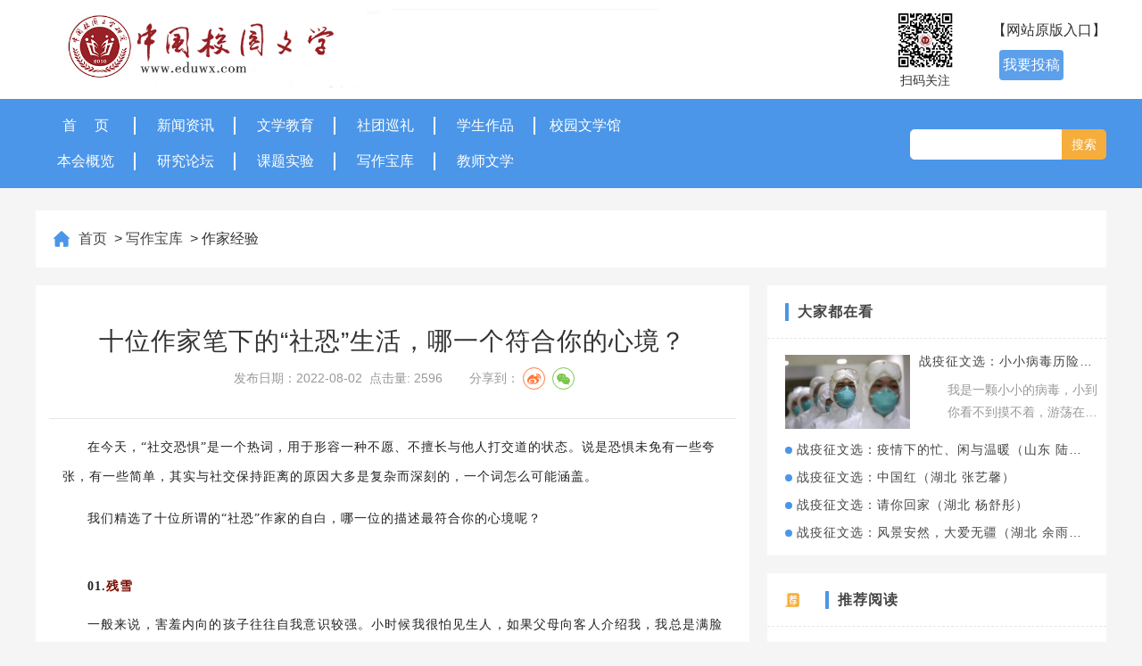

--- FILE ---
content_type: text/html; charset=UTF-8
request_url: https://eduwx.com/memberDetail.html?id=2915
body_size: 18828
content:
        <!DOCTYPE html>
<html>
	<head>
		<meta charset="utf-8" />
		<meta name="viewport" content="width=device-width, initial-scale=1.0">
		<script>
var _hmt = _hmt || [];
(function() {
  var hm = document.createElement("script");
  hm.src = "https://hm.baidu.com/hm.js?228df3f2bbb142d0c5aa1c6e2d9227b8";
  var s = document.getElementsByTagName("script")[0]; 
  s.parentNode.insertBefore(hm, s);
})();

</script>        <title>十位作家笔下的“社恐”生活，哪一个符合你的心境？</title>
		<meta name="keywords" content="中国当代文学研究会校园文学委员会官方网站" />
		<meta name="description" content="中国当代文学研究会校园文学委员会官方网站"/>
        
		<link rel="stylesheet" type="text/css" href="/public/xiaoyuanwenxue/css/bootstrap.min.css"/>
		<link rel="stylesheet" type="text/css" href="/public/xiaoyuanwenxue/css/swiper.min.css"/>
			<link rel="stylesheet" type="text/css" href="/public/xiaoyuanwenxue/css/share.min.css"/>
		<link rel="stylesheet" type="text/css" href="/public/xiaoyuanwenxue/css/base.css"/>
		<link rel="stylesheet" type="text/css" href="/public/xiaoyuanwenxue/css/list.css"/>
		<link rel="stylesheet" type="text/css" href="/public/xiaoyuanwenxue/css/index.css"/>

		<script src="/public/xiaoyuanwenxue/js/jquery-3.3.1.min.js" type="text/javascript" charset="utf-8"></script>
		<script src="/public/xiaoyuanwenxue/js/bootstrap.min.js" type="text/javascript" charset="utf-8"></script>
	</head>
	<body>
		<header>
        <div class="container">
            <div class="row logo">
                <div class="col-lg-4 col-sm-6 col-xs-9">
                    <a href="/">
                    <img src="/public/file/image/202509/26/20250926143331_528.png" >
                  </a>
                </div>
                <div class="col-lg-5 pull-right right-flex hidden-xs">
                    <div class="t-code">
                        <img src="/public/file/image/202305/05/20230505160545_112.jpg" >
                        <p>扫码关注</p>
                    </div>
                    <div class="entrance-bd"   >
                        <a href="http://www.eduwx.com/old/index.html" class="old" target="view_window">【网站原版入口】</a>
                        <div class="log-bd">
                            <!--<a href="/register.html" class="log-r" target="view_window">注册</a>-->
                            <!--<a href="/login.html" target="view_window">登录</a>       -->



                            <a style="text-decoration:none;" href="/contributes.html" target="view_window">我要投稿</a>
                        </div>
                    </div>

                </div>
                <div class="navbar-header navbar-default col-xs-3">
                  <button type="button" class="navbar-toggle collapsed" data-toggle="collapse" data-target="#bs-example-navbar-collapse-1" aria-expanded="false">
                    <span class="sr-only">Toggle navigation</span>
                    <span class="icon-bar"></span>
                    <span class="icon-bar"></span>
                    <span class="icon-bar"></span>
                  </button>
                </div>
            </div>
        </div>
        <nav class="navbar navbar-collapse">
            <div class="navbar-default nav-bg">
              <div class="container">
                <div class="row">
                    <div class="col-md-7">
                        <div class="collapse navbar-collapse nav-mg" id="bs-example-navbar-collapse-1">
                          <ul class="nav navbar-nav">
                                                                <li><a href="/">首&nbsp;&nbsp;&nbsp;&nbsp;&nbsp;页  </a></li>
                                                                <li><a href="/productionList.html?pid=99">新闻资讯</a></li>
                                                                <li><a href="/productionList.html?pid=113">文学教育</a></li>
                                                                <li><a href="/productionList.html?pid=128">社团巡礼</a></li>
                                                                <li><a href="/productionList.html?pid=119">学生作品</a></li>
                                                                <li><a href="/productionList.html?pid=149">校园文学馆</a></li>
                                                                <li><a href="/institution.html">本会概览</a></li>
                                                                <li><a href="/productionList.html?pid=101">研究论坛</a></li>
                                                                <li><a href="/productionList.html?pid=110">课题实验</a></li>
                                                                <li><a href="/productionList.html?pid=116">写作宝库</a></li>
                                                                <li><a href="/productionList.html?pid=123">教师文学</a></li>
                                                          </ul>
                        </div><!-- /.navbar-collapse -->
                    </div>
                    <div class="col-md-5 right-flex hidden-xs">
                        <form action="/search.html" method="GET">
                        <div class="search">
                            <input type="text" name="search" id="search" value="" />
                            <button type="submit">搜索</button>
                        </div>
                        </form>
                    </div>
                </div>
              </div><!-- /.container -->
          </div>
        </nav>
        <!-- 手机端搜索框 -->
        <div class="visible-xs-block">
            <form action="/search.html" method="GET">
            <div class="search">
                <input type="text" name="search" id="search" value="" />
                <button type="button">搜索</button>
            </div>
            </form>
        </div>

    </header>
		<!-- 面包屑 begin -->
		<div class="container">
			<div class="row bgw crumbs mgb20">
				<span class="crumbs-img"><img src="/public/xiaoyuanwenxue/img/home.png" ></span>
				<ol>
										<li>
						<a href="/">
							首页
						</a>
						<span>></span>
					</li>
					<li>
						<a href="/productionList.html?pid=116">
							写作宝库						</a>
						<span>></span>
					</li>
					<li>
							作家经验					</li>
									</ol>
			</div>
		</div>
		<!-- 面包屑 end -->

		<div class="container">
			<div class="row">
				<!-- 左侧文章内容 begin -->
				<div class="left-cont col-md-8 bgw mgb20">
					<div class="info-top">
						<h3>十位作家笔下的“社恐”生活，哪一个符合你的心境？</h3>
						<div class="info-top-row">
							<span class="writer"> </span>
							<span>发布日期：2022-08-02  &nbsp;点击量: 2596 </span>
			                <div class="share-bd">
								<p class="share-til">分享到：</p>
								<div class="social-share" data-sites="weibo,wechat"></div>
							</div>
						</div>
					</div>
					<div class="info-text">
						<p style="margin-bottom: 14px; text-align: left; background: white; text-indent: 2em;"><span style="color: rgb(34, 34, 34); font-family: 宋体; letter-spacing: 1px;">在今天，“社交恐惧”是一个热词，用于形容一种不愿、不擅长与他人打交道的状态。说是恐惧未免有一些夸张，有一些简单，其实与社交保持距离的原因大多是复杂而深刻的，一个词怎么可能涵盖。</span></p><p style="background: white; text-indent: 2em;"><span style=";font-family:宋体;color:#222222;letter-spacing:1px">我们精选了十位所谓的“社恐”作家的自白，哪一位的描述最符合你的心境呢？<br/><br/></span></p><p style="background: white; text-indent: 2em;"><strong><span style=";font-family:宋体;color:#222222;letter-spacing:1px">01.</span></strong><strong><span style=";font-family:宋体;color:#7B0C00;letter-spacing:1px">残雪</span></strong></p><p style="background: white; text-indent: 2em;"><span style=";font-family:宋体;color:#222222;letter-spacing:1px">一般来说，害羞内向的孩子往往自我意识较强。小时候我很怕见生人，如果父母向客人介绍我，我总是满脸通红，恨不得立即跑开。到外面去同人打交道更是紧张得不行。7岁那年，父亲带我到食堂给家里买饭菜。他在那边买菜，叫我在这边排队买饭。我随队伍移动着，快到那个窗口了，我的全身都在发抖。啊，爸爸怎么还不来呢？我终于绝望了。怀着赴死一般的决心，我将饭篮子放进窗口，用力提高了嗓门喊道：“三十两</span><strong><span style=";font-family:宋体;color:#888888;letter-spacing:1px">（即三斤）</span></strong><span style=";font-family:宋体;color:#222222;letter-spacing:1px">！”可是因为太慌乱，我将饭票掉了两张。里头的师傅说饭票不够。幸亏父亲过来了，从地上捡起那两张饭票补上。后来这事成为家里的笑话。</span></p><p style="background: white; text-indent: 2em;"><span style=";font-family:宋体;color:#222222;letter-spacing:1px">我到底怕什么呢？我真的是对生人感到害怕吗？细细一想，恐怕最怕的不是别人，而是暴露自己吧。向不熟悉的人敞开自己，又不知道别人会如何看待自己，对于我来说是需要极大的勇气的。我自己是自成一体的，所以特别“幼稚”，特别不懂得社交的礼仪，而且也学不会。那个时候的“自我”，是模模糊糊的，见不得人的影子，在光天化日之下总是缩到墙角的。</span></p><p style="background: white; text-indent: 2em;"><span style=";font-family:宋体;color:#222222;letter-spacing:1px">上学以后，最害怕同老师在外面邂逅。老师对于我来说当然也是很陌生的。我应该向她</span><strong><span style=";font-family:宋体;color:#888888;letter-spacing:1px">（他）</span></strong><span style=";font-family:宋体;color:#222222;letter-spacing:1px">打招呼吗？还是装作没看见？或者躲开？大部分时候我远远地看见了那个身影就躲开了。也有的时候躲不掉</span><strong><span style=";font-family:宋体;color:#888888;letter-spacing:1px">（狭路相逢）</span></strong><span style=";font-family:宋体;color:#222222;letter-spacing:1px">，我就红着脸叫一声“老师好”。当然，我从来没有主动同老师说过话，那对我来说是无法设想的事。</span></p><p style="background: white; text-indent: 2em;"><span style=";font-family:宋体;color:#222222;letter-spacing:1px">被“外人”打量，同人打交道是多么可怕的事啊！这种时候，我总是深感自身的褴褛和不像话，我不知道要如何开口才是体面的，合乎规范的。每一次，我都希望自己这副不自在的身躯马上消失，或希望煎熬快快结束。</span></p><p style="background: white; text-indent: 2em;"><span style=";font-family:宋体;color:#222222;letter-spacing:1px">&nbsp;</span></p><p style="background: white; text-indent: 2em;"><strong><span style=";font-family:宋体;color:#222222;letter-spacing:1px">02.</span></strong><strong><span style=";font-family:宋体;color:#7B0C00;letter-spacing:1px">[</span></strong><strong><span style=";font-family:宋体;color:#7B0C00;letter-spacing:1px">奥地利] 卡夫卡</span></strong></p><p style="background: white; text-indent: 2em;"><span style=";font-family:宋体;color:#222222;letter-spacing:1px">收集了所有赞成和反对我结婚的说法：</span></p><p style="background: white; text-indent: 2em;"><span style=";font-family:宋体;color:#222222;letter-spacing:1px">我必须常常独自一人。我所取得的就只是一种单独状态的成就。</span></p><p style="background: white; text-indent: 2em;"><span style=";font-family:宋体;color:#222222;letter-spacing:1px">所有那些与文学无关的事，我都仇视，交谈使我感到无聊</span><strong><span style=";font-family:宋体;color:#888888;letter-spacing:1px">（即使这交谈与文学有关）</span></strong><span style=";font-family:宋体;color:#222222;letter-spacing:1px">，访问也使我感到无聊，我的亲戚德痛苦和欢乐使我感到无聊，直透心灵深处。交谈夺取了我思考的一切，重要性、严肃和真实。</span></p><p style="background: white; text-indent: 2em;"><span style=";font-family:宋体;color:#222222;letter-spacing:1px">害怕结合、害怕流去。以后我永远不再是独自一人了。</span></p><p style="background: white; text-indent: 2em;"><span style=";font-family:宋体;color:#222222;letter-spacing:1px">什么都没干，什么都没干，什么都没干。虚弱。自我毁灭，一束地狱的火焰涌急得尖部穿过地面。</span></p><p style="background: white; text-indent: 2em;"><span style=";font-family:宋体;color:#222222;letter-spacing:1px">罗斯科夫的《魔鬼的故事》：在现在的卡利布族人那里。“在夜里工作的人”被尊为世界的创造人。</span></p><p style="background: white; text-indent: 2em;"><span style=";font-family:宋体;color:#222222;letter-spacing:1px">她要结婚，这是活着的人的惟一出路。</span></p><p style="background: white; text-indent: 2em;"><span style=";font-family:宋体;color:#222222;letter-spacing:1px">我喜欢她，如果我对此有能力的话，但爱情在恐惧和自谴中被扼杀而埋葬了。<br/> 性交时对在一起幸福的惩罚。尽可能禁 欲地生活，比一个单身男子还要禁 欲，这对我来说是承受婚姻的惟一可能。可是她呢？</span></p><p style="background: white; text-indent: 2em;"><span style=";font-family:宋体;color:#222222;letter-spacing:1px">我将和所有的人隔离开来，直至失去意识。和所有的人一起与我为敌，不跟任何人交谈。</span></p><p style="background: white; text-indent: 2em;"><span style=";font-family:宋体;color:#222222;letter-spacing:1px">我没有亲戚间的感情，我在拜访中看到的简直就是针对我的幸灾乐祸。</span></p><p style="background: white; text-indent: 2em;"><span style=";font-family:宋体;color:#222222;letter-spacing:1px">一种婚姻也许不能够改变我，同样，我的职务也不能够改变我。</span></p><p style="background: white; text-indent: 2em;"><span style=";font-family:宋体;color:#222222;letter-spacing:1px">在我自己的身上就有着没有人之间关系就没有看得见的欺骗。有限的圈子时纯洁的。<br/> 只是一直有死的愿望，而还在坚持，单单这本身就是爱。</span></p><p style="background: white; text-indent: 2em;"><span style=";font-family:宋体;color:#222222;letter-spacing:1px">从根本上来说我是一个没有能力的、无知的人，这种人，他如果不是被迫的话，他不会有任何自己的贡献，而且几乎看不到这种压力；他也许进了学校，也许刚好能蹲在一座狗舍里，如果有人将饲料放在了它的面前，它就跳出来，如果它将饲料吞食完了，它就又跳回去。</span></p><p style="background: white; text-indent: 2em;"><span style=";font-family:宋体;color:#222222;letter-spacing:1px">从一种秘密中接着出现的总是一种怎样更大的秘密呀！在最初的瞬间，人类的算术家就被弄得精疲力竭，人们也许肯定是本来就害怕走出房屋。</span></p><p style="background: white; text-indent: 2em;"><span style=";font-family:宋体;color:#222222;letter-spacing:1px">静静地忍受，不要鲁莽，像人们所必须地那样生活，不要奴性十足地四处奔跑。</span></p><p style="background: white; text-indent: 2em;"><span style=";font-family:宋体;color:#222222;letter-spacing:1px">注意并判断所有的事态时永远不可能的，这些所有的事态影响到瞬间的情绪，甚至在情绪中发生作用。最终也在判断中发生作用，因此，那样说昨天我感觉坚强，今天我却绝望了，这是错误的。这样的区别只是证明，人们情愿让自己受影响，并尽量地与自己隔绝，躲藏在偏见和幻想的后面，过一种做作的生活。</span></p><p style="background: white; text-indent: 2em;"><span style=";font-family:宋体;color:#222222;letter-spacing:1px">真的不需要撞击，只是拉回最后使用在我身上的力量，而我进入了将我撕成碎片的绝望。</span></p><p style="background: white; text-indent: 2em;"><span style=";font-family:宋体;color:#222222;letter-spacing:1px">天使们狂喜得如雷般吼叫。</span></p><p style="background: white; text-indent: 2em;"><span style=";font-family:宋体;color:#222222;letter-spacing:1px">在犹太风俗中产生了美好而有力的分离。人们有了位置，人们更好地看到自己，也更好地评判自己。</span></p><p style="background: white; text-indent: 2em;"><span style=";font-family:宋体;color:#222222;letter-spacing:1px">&nbsp;</span></p><p style="background: white; text-indent: 2em;"><strong><span style=";font-family:宋体;color:#222222;letter-spacing:1px">03.</span></strong><strong><span style=";font-family:宋体;color:#7B0C00;letter-spacing:1px">[</span></strong><strong><span style=";font-family:宋体;color:#7B0C00;letter-spacing:1px">日] 村上春树</span></strong></p><p style="background: white; text-indent: 2em;"><span style=";font-family:宋体;color:#222222;letter-spacing:1px">早上边写作边半听不听地听两张古典音乐CD。清晨用较小音量听巴罗克音乐，快到中午时大多听时代比巴罗克稍晚些的音乐，下午兴之所至地听爵士乐或摇滚——最近常听的是谢里尔·克劳和阿莱斯蒂德·德贝罗普门特的新东西。晚饭前喝一小瓶啤酒</span><strong><span style=";font-family:宋体;color:#888888;letter-spacing:1px">（近来大多喝萨姆·亚当斯黑啤或喜力）</span></strong><span style=";font-family:宋体;color:#222222;letter-spacing:1px">。然后在沙发上喝一杯加冰加柠檬汁</span><strong><span style=";font-family:宋体;color:#888888;letter-spacing:1px">（一个柠檬分量）</span></strong><span style=";font-family:宋体;color:#222222;letter-spacing:1px">的苏米罗诺夫·希特拉斯伏特加，差不多就这样睡去了。睡前喝过量吃过量，早上起来时脑袋很难运转，因此有意识地加以控制。毕竟早上的时间对我来说非常宝贵。另外基本不在外面吃饭。当然，同朋友的交往也就等同于无。</span></p><p style="background: white; text-indent: 2em;"><span style=";font-family:宋体;color:#222222;letter-spacing:1px">如此这般，一旦集中精力写小说，生活就一如往常变得单纯而有规律起来。若在日本，到底有各种杂事和交际活动，很难做得这么中规中矩有条不紊</span><strong><span style=";font-family:宋体;color:#888888;letter-spacing:1px">（坚持做势必惹麻烦，而一惹麻烦写作就好像顺利不了）</span></strong><span style=";font-family:宋体;color:#222222;letter-spacing:1px">，而在外国就能做到，作为我相当庆幸。正因为这样，每次想写长篇我就不知何故要跑到国外来。如果问我“活得那么内向那么古板那么孤独，有何乐趣可言？”我也回答不上来。唔——，这是，这是奈何不得的事，因为人的活法千差万别……<br/> <br/> </span></p><p style="background: white; text-indent: 2em;"><strong><span style=";font-family:宋体;color:#222222;letter-spacing:1px">04.</span></strong><strong><span style=";font-family:宋体;color:#7B0C00;letter-spacing:1px">[</span></strong><strong><span style=";font-family:宋体;color:#7B0C00;letter-spacing:1px">美] 塞林格</span></strong></p><p style="background: white; text-indent: 2em;"><span style=";font-family:宋体;color:#222222;letter-spacing:1px">自从有了暗室，塞林格养成一个习惯，这习惯到了晚年才有所改变。他早上6点30分醒来，之后或是打禅或是做瑜伽。然后吃上几口早饭，带上午餐消失在不为外人所知的T作室里。不能有人打扰他。一连写作12个小时，这很普通。16个小时也不少见。有时，他回家吃完晚饭后又返回暗室。不知有多少个夜晚塞林格连家都不回。</span></p><p style="background: white; text-indent: 2em;"><span style=";font-family:宋体;color:#222222;letter-spacing:1px">在林子里建个隐身的地方，这是塞林格退隐山林的最大象征，始终为外人所嘲笑。旧事重提，他的这一决定在其个人生活方面造成了一场劫难。但他仍然不为所动，相信为写作付出牺牲是值得的。塞林格成天写作，无法与家人见面，这也说明他在写作上的固执。然而，在他那个小天地里，他不必因外事分心，最后丰富的艺术以生动的方式变成了生活。在他这座寺庙之内，现实与想象得以贯通，所以暗室才能成为格拉斯一家的领地。暗室里塞林格笔下的人物说一不二，将那些故事讲给作者，仿佛来自另一个世界的精灵将信息传递过来。因为没有外面的打扰，这些人物在作者那里变得活灵活现，如同一个个有血有肉的真人。</span></p><p style="background: white; text-indent: 2em;"><span style=";font-family:宋体;color:#222222;letter-spacing:1px">早在1956年年末，塞林格在地位上发生的变化就已显现出来，如密歇根大学的安阿伯分校邀请他加入这所大学的教师行列。刚刚过完38岁生日的塞林格婉言相拒，解释说他不善于与人合作，最好还是留在科尼什，话里话外是在申斥密歇根大学。大学的教职为何不适合他，塞林格承认，这里还有其他原因。与这些原因有关的是，“一个从事写作的小说家应该在哪里生活，对此要有个人信念”，塞林格说他信念“坚定”，但“让人扫兴”。</span></p><p style="background: white; text-indent: 2em;"><span style=";font-family:宋体;color:#222222;letter-spacing:1px">密歇根大学的邀请自然使塞林格想起了1949年在萨拉·劳伦斯学院感到的不适，以及之后在他的信念与自我之间发生的矛盾。塞林格的自我是膨胀的，对此不必争执。然而，为了顺从他的宗教信仰，塞林格一生都在遏制自我，大概这也能解释为何遁人科尼什一一躲开乱哄哄的崇拜者一对他竟有如此大的吸引力，对他的写作又是如此重要。</span></p><p style="background: white; text-indent: 2em;"><span style=";font-family:宋体;color:#222222;letter-spacing:1px">塞林格继续写作，继续发表作品，他的影响力不断提高。到1959年，大众以塞林格的小说为依据号召反叛，他们的呐喊已经传入主流社会。剧院上演的作品也能说明这方面的要求。</span></p><p style="background: white; text-indent: 2em;"><span style=";font-family:宋体;color:#222222;letter-spacing:1px">垮掉派诗人与作家通过文学不停地发出抱怨，虽然如此，他们传递的信息里依然没有救赎。对于这些创造性的叛逆者来说，塞林格巳经成为他们的偶像，但他还是嘲笑他们。对塞林格来说，他们才是真正的“达摩流浪者”</span><strong><span style=";font-family:宋体;color:#888888;letter-spacing:1px">(the Daharma Bums)</span></strong><span style=";font-family:宋体;color:#222222;letter-spacing:1px">，申斥他们是垮掉的人、不上进的人、乖戾的人＂，更为严厉的斥责是禅宗的杀手”。然而，社会上的众多变化显然都是塞林格一手造成的，那些漫无目的的崇拜者们借用他的名字。塞林格发现自己左右不是，对这些漫无目的的崇拜者们感到很痛心。与此同时，他对小说又有了新的解释，又被他们为着自己的目的推到了一个新的高度。</span></p><p style="background: white; text-indent: 2em;"><span style=";font-family:宋体;color:#222222;letter-spacing:1px">塞林格把自己关在科尼什林子里的深处，希望摆脱因为他造成的混乱。但这是不可能的。陌生人开始来他家里朝拜，他的邮件里充满了论文和学期作业，请他来点评少有关他的故事和流言开始在报上出现。这是才开始，是外部社会对他持续关注里的一个小片段，此后他们的关注将烦恼塞林格数十年，他将被迫通过写作来答复他们。</span></p><p style="background: white; text-indent: 2em;"><span style=";font-family:宋体;color:#222222;letter-spacing:1px">&nbsp;</span></p><p style="background: white; text-indent: 2em;"><strong><span style=";font-family:宋体;color:#222222;letter-spacing:1px">05. </span></strong><strong><span style=";font-family:宋体;color:#7B0C00;letter-spacing:1px">张爱玲</span></strong></p><p style="background: white; text-indent: 2em;"><span style=";font-family:宋体;color:#222222;letter-spacing:1px">九岁时，我踌躇着不知道应当选择音乐或美术作我终身的事业。看了一张描写穷困的画家的影片后，我哭了一场，决定做一个钢琴家，在富丽堂皇的音乐厅里演奏。对于色彩，音符，字眼，我极为敏感。当我弹奏钢琴时，我想像那八个音符有不同的个性，穿戴了鲜艳的衣帽携手舞蹈。我学写文章，爱用色彩浓厚，音韵铿锵的字眼，如“珠灰”，“黄昏”，“婉妙”，“splendour”，“melancholy”，因此常犯了堆砌的毛病。直到现在，我仍然爱看《聊斋志异》与俗气的巴黎时装报告，便是为了这种有吸引力的字眼。</span></p><p style="background: white; text-indent: 2em;"><span style=";font-family:宋体;color:#222222;letter-spacing:1px">在学校里我得到自由发展。我的自信心日益坚强，直到我十六岁时，我母亲从法国回来，将她睽违多年的女儿研究了一下。</span></p><p style="background: white; text-indent: 2em;"><span style=";font-family:宋体;color:#222222;letter-spacing:1px">“我懊悔从前小心看护你的伤寒症，”她告诉我，“我宁愿看你死，不愿看你活着使你自己处处受痛苦。”我发现我不会削苹果，经过艰苦的努力我才学会补袜子。我怕上理发店，怕见客，怕给裁缝试衣裳。许多人尝试过教我织绒线，可是没有一个成功。在一间房里住了两年，问我电铃在哪儿我还茫然。我天天乘黄包车上医院去打针，接连三个月，仍然不认识那条路。总而言之，在现实的社会里，我等于一个废物。<br/>&nbsp; &nbsp;我母亲给我两年的时间学习适应环境。她教我煮饭；用肥皂粉洗衣；练习行路的姿势；看人的眼色；点灯后记得拉上窗帘；照镜子研究面部神态；如果没有幽默天才，千万别说笑话。</span></p><p style="background: white; text-indent: 2em;"><span style=";font-family:宋体;color:#222222;letter-spacing:1px">在待人接物的常识方面，我显露惊人的愚笨。我的两年计划是一个失败的试验。除了使我的思想失去均衡外，我母亲的沉痛警告没有给我任何的影响。</span></p><p style="background: white; text-indent: 2em;"><span style=";font-family:宋体;color:#222222;letter-spacing:1px">生活的艺术，有一部分我不是不能领略。我懂得怎么看《七月巧云》，听苏格兰兵吹bag pibe，享受微风中的藤椅，吃盐水花生，欣赏雨夜的霓虹灯，从双层公共汽车上伸出手摘树巅的绿叶。在没有人与人交接的场合，我充满了生命的欢悦。可是我一天不能克服这种咬啮性的小烦恼，生命是一袭华美的袍，爬满了蚤子。<br/> <br/> </span></p><p style="background: white; text-indent: 2em;"><strong><span style=";font-family:宋体;color:#222222;letter-spacing:1px">06.</span></strong><strong><span style=";font-family:宋体;color:#7B0C00;letter-spacing:1px">[</span></strong><strong><span style=";font-family:宋体;color:#7B0C00;letter-spacing:1px">日] 谷崎润一郎</span></strong></p><p style="margin-right: 16px; background: white; text-indent: 2em;"><span style=";font-family:宋体;color:#222222;letter-spacing:1px">就这样，最初我只是厌恶交际，还不是沉默寡言，由于和别人接触的机会少了，发挥口才的机会也少了，但如果要我讲话，还是可以滔滔不绝的。我那副天生的能言善辩的流畅的嘴巴和妙趣横生的江户腔，只要自己愿意，随时都可以发挥得淋漓尽致。事实上最初我也是这样的。可是任何事物如果不经常使用，其功能也会衰竭。我是在不知不觉中变得笨嘴拙舌的，虽然还想和往昔一样滔滔不绝，也不知从何谈起了，这样反过来又使我对谈话兴趣索然。于是到了六十三岁的今天，我那厌恶交际和沉默寡言的毛病越来越厉害，连自己也觉得无计可施。在沉默寡言这点上,吉井勇也许有良策可施。吉井虽然不善辞令,却非厌恶交际，对人不断笑脸相迎，甚觉可爱。可是我稍有不合心意，便形于色，如果感到无聊，在客人面前也会打哈欠，抓耳挠腮，不一而足。只是在酒醉之余，我也想说几句，但一旦讲起话来，总不如从前那样滔滔不绝，结果只能是比平日多少饶舌一点，嗓门高一点罢了。因此到了现在，我的日常生活中最大的苦事莫过于和来客应酬。如果是有意义的事情，再辛苦也不得不忍受。但如上述，既然我抱着孤立主义的信念，那么在想要会客时对于想要会见的人，我自然愿意给以充分的谈话时间，但对于其他客人，则尽量不予接待，我就是这样想的，因此谁要来访问我这样一个家伙，不能不说是遗憾得很。尽管如此，来我家访问的客人仍然很多。在战争期间，因为疏散到乡村去了，所以暂时逃脱了这个厄运。自从我在京都住下来后，来访的客人竟与日俱增。</span></p><p style="margin-right: 16px; background: white; text-indent: 2em;"><span style=";font-family:宋体;color:#222222;letter-spacing:1px">谢绝来访有各种办法，最常见的是托辞不在家。对于担任接待和传达任务的妇女来说，与其编造一大堆理由，不如说一句“现在主人不在家”，这是最简便不过的了。不过我却不喜欢用这个办法，而是事先训诫家人，要她们彬彬有礼地回绝客人说：主人虽然在家，但对于没有携带介绍信的客人，概不接见。因为我讨厌对来客弄虚作假——我家地方狭小，如果对来客撤谎，那么在客人没有远离以前，我不但躲藏着不敢如厕，甚至连打嗝儿或打喷嚏也不行——何况如果不明说“虽在家但不想会客”，客人还会一再来访，时值交通困难，对客人也会增添不少麻烦。另一方面，如果出去开门应酬的是家中的学生，还能对付过去，但如果是家中的妇女,说话结结巴巴，连不该说的交际应酬话也说了，什么“很抱撤，我家主人现在正忙着……”，添油加醋，把话说得模棱两可，致使有些客人会拂然不悦而反问，或者寻根问底弄个一清二楚:“什么？你别怕惹我生气，还是首先把话讲清楚……”这时妇女们对付这种局面就无法采取斩钉截铁的态度。如果我依然拒不接见，那么出去开门传达的人就会进退维谷，一筹莫展。对于来自东京或其他远处的人，我虽然不忍心拒之门外，但仍然坚持没有携带介绍信的一律不予接见的原则。我之所以这样做，是因为凡嘉许我这种态度的人，以后对他也有好处。来客中也有些人会提出我的朋友的名字，说什么“我和某某先生颇有交情……”，或者说“某某先生说过想给我写一封介绍信来的，可是……”遇到这样的人，我总是让家人回答说:“既然如此，那就麻烦您再来一趟，把某某先生的介绍信拿来……”这样一来，这个客人一般便不会再来了。如果真的带有介绍信，我当然要会见。不过我的朋友都深知我意，很少让那些叫人心烦的客人来找我。</span></p><p style="background: white; text-indent: 2em;"><span style=";font-family:宋体;color:#222222;letter-spacing:1px">&nbsp;</span></p><p style="background: white; text-indent: 2em;"><strong><span style=";font-family:宋体;color:#222222;letter-spacing:1px">07.</span></strong><strong><span style=";font-family:宋体;color:#7B0C00;letter-spacing:1px">[</span></strong><strong><span style=";font-family:宋体;color:#7B0C00;letter-spacing:1px">日] 川端康成</span></strong></p><p style="background: white; text-indent: 2em;"><span style=";font-family:宋体;color:#222222;letter-spacing:1px">六十年前，在老家乡下，一个五十多户人家的农村，我家只有我和祖父两人生活着。上小学时，我独自一人爬上山顶，长久地眺望景色。还有一次，一个人天不亮，摸黑独自离开家门，到那座山上观日出。那是一座低矮的小丘，就在我们村子东头，东侧是一片开阔的稻田和旱地，明净遥远。孩童时代的我，为何一次次去观望景色，看日出，独自一人登上荒寂的山顶呢？至今我还记得，我蹲在小松树下边，等待叶子和枝干的颜色变得明亮起来。</span></p><p style="background: white; text-indent: 2em;"><span style=";font-family:宋体;color:#222222;letter-spacing:1px">回想起来，我与别人有不同的地方似乎是小学时代，或者是上小学之前的幼儿园时代。七个月的早产儿，身子弱，一直关在家里，打从幼小时代，我就有直感，有灵感，有觉悟。使之变得愚钝的是学校和年龄。<br/>&nbsp; 小学开学典礼，我出生以来第一次进入人群，胆战心惊。人群压挤我，袭击我。我像一枚卷入旋涡的芦叶大哭起来。我害怕上学。因为我，祖父早晨不敢打开挡雨窗。我一听到邀我上学的孩子们向窗户投石头的声音，我就吓得不敢出气儿。<br/>&nbsp; 然而，学校受到的教育，几乎都知道了，上学并不好。上小学之前，我就掌握了一半的读写知识。考初中时，虽然我以第一名入学，但成绩年年下滑，这也有旷课的原因在内。不过，学生懈怠于学业是脑子出了毛病。这成了以后的悔恨。<br/> <br/> </span></p><p style="background: white; text-indent: 2em;"><strong><span style=";font-family:宋体;color:#222222;letter-spacing:1px">08.</span></strong><strong><span style=";font-family:宋体;color:#7B0C00;letter-spacing:1px">[</span></strong><strong><span style=";font-family:宋体;color:#7B0C00;letter-spacing:1px">土耳其]&nbsp;奥尔罕·帕慕克</span></strong></p><p style="background: white; text-indent: 2em;"><span style=";font-family:宋体;color:#222222;letter-spacing:1px">我不想去上学了，因为我太困、太冷了。学校里也没有人喜欢我。</span></p><p style="background: white; text-indent: 2em;"><span style=";font-family:宋体;color:#222222;letter-spacing:1px">我不想去上学了，因为学校里有两个同学，他们比我大，也比我强壮。每次我走到他们身边的时候，他们都会伸出胳膊，挡住我的去路，我很害怕。</span></p><p style="background: white; text-indent: 2em;"><span style=";font-family:宋体;color:#222222;letter-spacing:1px">我很害怕，我不想去上学了。在学校，时间仿佛静止不动了，万事万物皆被挡在外面——校门之外。</span></p><p style="background: white; text-indent: 2em;"><span style=";font-family:宋体;color:#222222;letter-spacing:1px">比如我家的房间，还有我的母亲、父亲，我的玩具，阳台上的小鸟。我在学校的时候，就特别想念他们，想得要哭。我看着窗外，外面的天空飘着朵朵云彩。</span></p><p style="background: white; text-indent: 2em;"><span style=";font-family:宋体;color:#222222;letter-spacing:1px">我不想去上学了，那里没有我喜欢的任何事情。</span></p><p style="background: white; text-indent: 2em;"><span style=";font-family:宋体;color:#222222;letter-spacing:1px">有一天，我画了一棵树。老师说，“那可真是一棵树，画的真好。”我又画了一棵，同样没有叶子。<br/></span><span style="color: rgb(34, 34, 34); font-family: 宋体; letter-spacing: 1px; text-indent: 2em;">&nbsp; 于是就有孩子跑过来取笑我。</span></p><p style="background: white; text-indent: 2em;"><span style=";font-family:宋体;color:#222222;letter-spacing:1px">我不想去上学了。晚上上床的时候，一想到第二天要去学校，我就感到恐惧。我说，“我不想上学去了。”家人就会反诘，“你怎么能这么说呢？每个人都要去上学呢。”<br/>&nbsp; 每个人吗？那就让每个人去好了。我留在家里又会怎样呢？我昨天就去学校了，不是吗？那我明天不去，后天再去怎么样啊？<br/>&nbsp; 我只想待在我的床上，待在房间里，甚或任何一个地方，只要不是学校就好。<br/>&nbsp; 我不想去上学了，我病了。你看不出来吗？只要有人一说“学校”这个词，我就感到恶心，会胃痛，连奶都喝不下。</span></p><p style="background: white; text-indent: 2em;"><span style=";font-family:宋体;color:#222222;letter-spacing:1px">我不想喝那瓶奶了，我不想吃任何东西，也不想去上学。我太难过了，没有人喜欢我。学校里还有那两个孩子，他们总是伸出胳膊挡我的路。</span></p><p style="background: white; text-indent: 2em;"><span style=";font-family:宋体;color:#222222;letter-spacing:1px">我去找过老师，老师说，“你跟着我干嘛？”告诉你一件事情，但你要答应我不生气。我总是爱跟着老师，老师则总会说，“不要跟着我。”</span></p><p style="background: white; text-indent: 2em;"><span style=";font-family:宋体;color:#222222;letter-spacing:1px">我不想去上学了，再也不想了。为什么？因为我就是不想去学校，这就是原因。</span></p><p style="background: white; text-indent: 2em;"><span style=";font-family:宋体;color:#222222;letter-spacing:1px">课间休息时，我不想走动。只有每个人都忘了我，才是我的休息时间。周围一片混乱，每个人都跑来跑去。</span></p><p style="background: white; text-indent: 2em;"><span style=";font-family:宋体;color:#222222;letter-spacing:1px">老师厌恶地看了我一眼，她看上去不太随和。我不想去学校了。学校里有个孩子比较喜欢我，他是惟一目光友善的人。但不要告诉别人啊，就连他我也不喜欢。<br/>&nbsp; 我坐着不动，独自待在那里。我感到那么孤单。泪水顺着我的脸颊流下来，我一点也不喜欢学校。</span></p><p style="background: white; text-indent: 2em;"><span style=";font-family:宋体;color:#222222;letter-spacing:1px">我不想去学校了，我说。可是到了早晨，他们又把我送到了学校。我直勾勾地望着前方，非但不笑，反倒想哭。我朝山上走去，背着大大的书包，它像士兵的行囊一样大。爬山时，我看着自己的脚。一切都那么沉重：背上的书包，胃里热乎乎的奶。我想哭。<br/>&nbsp; 我走进学校。那扇黑色的大铁门在我身后关上。我哭了，“妈妈，你看呀，你把我丢在这里面。”</span></p><p style="background: white; text-indent: 2em;"><span style=";font-family:宋体;color:#222222;letter-spacing:1px">我走进教室坐了下来。我真想变成外面的云彩。</span></p><p style="background: white; text-indent: 2em;"><span style=";font-family:宋体;color:#222222;letter-spacing:1px">橡皮、本子、钢笔：拿它们去喂鸡吧！<br/> <br/> </span></p><p style="background: white; text-indent: 2em;"><strong><span style=";font-family:宋体;color:#222222;letter-spacing:1px">09.</span></strong><strong><span style=";font-family:宋体;color:#7B0C00;letter-spacing:1px">[</span></strong><strong><span style=";font-family:宋体;color:#7B0C00;letter-spacing:1px">日] 坂口安吾</span></strong></p><p style="background: white; text-indent: 2em;"><span style=";font-family:宋体;color:#222222;letter-spacing:1px">我为人无所牵挂，所以才能率性而为；那些有固定职业的人却做不到。依我之见，大抵精神病这一类东西，关键在于一种心态：如果你随时都能离开身边的土地、身边的人，对周围与自己的联系从骨子里持漠然态度，那就不会发病。原因很简单，你想结束的时候，走掉就是。</span></p><p style="background: white; text-indent: 2em;"><span style=";font-family:宋体;color:#222222;letter-spacing:1px">漠然——我个人将它的反义词定为“眷恋”。比如说，对土地或人形成一种眷恋的关系，就容易引发精神病；相反，没有这种眷恋，就不容易发病。</span></p><p style="background: white; text-indent: 2em;"><span style=";font-family:宋体;color:#222222;letter-spacing:1px">眷恋的对象并不限于父母和老婆孩子。公司同事、朋友、前辈、监护人、上司，各种情况都可能会有。我对大多数事物从根本上抱漠然态度，随时可以云淡风轻地离开大多数人及土地；但普通人与我不同，他们的生活充满不自由，无法离开家庭和工作单位——换言之，他们过着一种不得不眷恋的生活。因为他们无法像我这样抛开烦恼一走了之，所以只能屈服于现实，被迫依靠着眷恋生活；而一旦真正眷恋上某样东西，或许就很容易引发精神病了。</span></p><p style="background: white; text-indent: 2em;"><span style=";font-family:宋体;color:#222222;letter-spacing:1px">精神上的孤独者——其实交游广阔、社会生活丰富的人也是一样——关键仍然在于那种随时抛开烦恼，一走了之的漠然心态。只要这种心态在，就不会患上精神病。</span><strong><span style=";font-family:宋体;color:#888888;letter-spacing:1px">（是不是有些太绝对了呀？）</span></strong></p><p style="background: white; text-indent: 2em;"><span style=";font-family:宋体;color:#222222;letter-spacing:1px">在我看来，精神病与内脏疾病等不同，不存在必然性。人们与周围事物发生摩擦，又难以从充满摩擦的环境脱身，这种情况就可能引发精神病。任何人都存在患病的可能，只是有的人也许特别容易发病，有的人没那么容易而已。另外，摩擦的形式也因人而异，可以说是千变万化、无穷无尽吧。</span></p><p style="background: white; text-indent: 2em;"><span style=";font-family:宋体;color:#222222;letter-spacing:1px">&nbsp;</span></p><p style="background: white; text-indent: 2em;"><strong><span style=";font-family:宋体;color:#222222;letter-spacing:1px">10.</span></strong><strong><span style=";font-family:宋体;color:#7B0C00;letter-spacing:1px">[</span></strong><strong><span style=";font-family:宋体;color:#7B0C00;letter-spacing:1px">英] 伊恩·麦克尤恩&nbsp;</span></strong></p><p style="background: white; text-indent: 2em;"><span style=";font-family:宋体;color:#222222;letter-spacing:1px">伦敦对我来说变得越来越难以忍受。早晨起床是件艰难的事，缩在被子里才好，这样更安全。一想到要面对蜂拥的人群，喧嚣的交通，无休止的排队等等，我就万分沮丧。我开始回想过去和妈妈在一起的日子。我希望自己能回到那时。以前被宠惯的生活，什么事都有人为我安顿好，温暖又安全。这听上去很傻，我知道，但我的确开始这么想，也许妈妈已经厌倦了她嫁的那个男人，如果我回去，还能继续以前的生活。哦，这想法在我脑子里萦绕了好些日子，令我难以自拔，别的什么都不想。我努力让自己相信她在等我，也许她正在请警察找我。我得回家，而她会把我揽进怀里，她会用勺喂我，我们会再一起搭一个纸板舞台。一天晚上我这么想着，就决定去找她。我在等待什么？我跑出门，沿街一路跑下去。我几乎要快乐地唱出来。我赶上了去司登思的火车，又从车站一路跑回家。一切就要好起来了。转到我家那条路时，我放慢了速度。家里楼下的灯亮着。我按了门铃。我的腿抖得那么厉害，不得不靠着墙。开门的人不是我妈妈。是一个女孩，一个非常漂亮的女孩，约摸十八岁。我想不起来说什么。我一边想该怎么说，一边傻傻的沉默。然后她问我是谁。我说我过去住在这房子里，我在找妈妈。她说她和父母在这里已经住了两年。她回屋去看看有没有地址留下。她进去后，我呆呆地望着门厅。一切都变样了。那里现在是大书架和另外一种墙纸，还有一台我们从来没用过的电话。这里的改变让我觉得很难过，被欺骗的感觉。女孩回来告诉我说没有地址留下。我说了声晚安，便沿着门前的路往回走。我被遗弃了。这房子真的是我自己的，我想要女孩请我进去，走进温暖。如果她用手揽住我的脖子，说：“来和我们一起住吧。”那该多好。这听起来太愚蠢，但在走回车站的路上，我一直在这么想。</span></p><p style="text-align:right;background:white"><span style=";font-family:宋体;color:#222222;letter-spacing:1px">（来自公众号“楚尘文化”的整理 2022.7.25）</span></p><p><span style=";font-family:宋体">&nbsp;</span></p><p><span style=";font-family:宋体">&nbsp;</span></p><p><br/></p>					</div>
				</div>
				<!-- 左侧文章内容 end -->
				<!-- 右侧推荐文章 begin -->
				<div class="col-md-4">
					<!-- 大家正在看板块 begin -->
					<div class="mgb20 bgw right-bd">
						<div class="list-til">
							<div class="list-til-icon">
								<!-- <span>
									<img src="/public/xiaoyuanwenxue/img/icon-book.png" >
								</span> -->
								<h5>大家都在看</h5>
							</div>
						</div>
						<ul class="article-list">
							 <!-- 循环体 begin 显示五条-->
														
								<li>
									<a href="/memberDetail.html?id=1341">
										<div class="one-img">
											<img src="/public/file/image/202002/28/20200228132326_920.jpg" alt="">
										</div>
										<div class="one-txt">
											<h6>战疫征文选：小小病毒历险记 （北京  张诗嘉）</h6>
											<div class="list-outline"><!-- 第一条显示此div -->
												我是一颗小小的病毒，小到你看不到摸不着，游荡在自然界的每一个角落，虽然我的寿命很短，但繁殖能力超强，追溯我家族的历史很长，长到几亿年。但对人类很陌生，按照人类的说法，我是一个2019-新型冠状病毒，我自称为“冠哥”。我也有我的家，我们兄弟家族大多生活在自然丛林里，和野生动物在一起，寄宿在他们那里，相依为命、和睦相处，我有一个温暖的家。											</div>
										</div>
									</a>
								</li>
							

																						<li>
									<a href="/memberDetail.html?id=1502">
										 <span></span>
										<h6>战疫征文选：疫情下的忙、闲与温暖（山东 陆林）</h6>
									</a>
								</li>
							

																						<li>
									<a href="/memberDetail.html?id=961">
										 <span></span>
										<h6>战疫征文选：中国红（湖北 张艺馨）</h6>
									</a>
								</li>
							

																						<li>
									<a href="/memberDetail.html?id=932">
										 <span></span>
										<h6>战疫征文选：请你回家（湖北 杨舒彤）</h6>
									</a>
								</li>
							

																						<li>
									<a href="/memberDetail.html?id=1464">
										 <span></span>
										<h6>战疫征文选：风景安然，大爱无疆（湖北 余雨芯）</h6>
									</a>
								</li>
							

													</ul>
					</div>
					<!-- 大家正在看板块 end -->

					<!-- 推荐阅读 begin -->
					<div class="mgb20 bgw right-bd">
						<div class="list-til">
							<div class="list-til-icon">
								<span>
									<img src="/public/xiaoyuanwenxue/img/tuijian.png" >
								</span>
								<h5>推荐阅读</h5>
							</div>
						</div>
						<ul class="article-list">
							<!-- 循环体 begin 推荐阅读显示十条-->
														<li>
								<a href="/memberDetail.html?id=3313">
									<span></span>
									<h6>第六届叶圣陶语文课堂教学展评观摩研讨活动在山东寿光成功举办</h6>
								</a>
							</li>
														<li>
								<a href="/memberDetail.html?id=2020">
									<span></span>
									<h6>战疫征文选：樱花落处，满地成诗（山西 高帅帆）</h6>
								</a>
							</li>
														<li>
								<a href="/memberDetail.html?id=3307">
									<span></span>
									<h6>社团巡礼：山东省枣庄市薛城实验中学静悦文学社</h6>
								</a>
							</li>
														<li>
								<a href="/memberDetail.html?id=2329">
									<span></span>
									<h6>叶圣陶杯全国中学生新作文大赛</h6>
								</a>
							</li>
														<li>
								<a href="/memberDetail.html?id=2981">
									<span></span>
									<h6>北京大学文学讲习所与中国当代文学研究会校园文学委员会签署战略合作协议</h6>
								</a>
							</li>
														<li>
								<a href="/memberDetail.html?id=2027">
									<span></span>
									<h6>课题研究成果《论校园文学》</h6>
								</a>
							</li>
														<li>
								<a href="/memberDetail.html?id=2478">
									<span></span>
									<h6>鲁迅文学奖获得者夏立君《时间的压力》学生读本出版</h6>
								</a>
							</li>
														<li>
								<a href="/memberDetail.html?id=3310">
									<span></span>
									<h6>第22届叶圣陶杯新作文大赛在盐城草房子隆重颁奖</h6>
								</a>
							</li>
														<li>
								<a href="/memberDetail.html?id=3108">
									<span></span>
									<h6>中国校园文学馆永嘉馆开馆</h6>
								</a>
							</li>
														<li>
								<a href="/memberDetail.html?id=603">
									<span></span>
									<h6>中国校园文学馆收藏资料征集启事</h6>
								</a>
							</li>
													</ul>
					</div>
					<!-- 推荐阅读 end -->

				</div>
				<!-- 右侧推荐文章 end -->

			</div>
		</div>
<script src="http://code.jquery.com/jquery-2.1.4.min.js"></script>
<script src="/public/xiaoyuanwenxue/js/jquery-3.3.1.min.js" type="text/javascript" charset="utf-8"></script>
<script src="/public/xiaoyuanwenxue/js/bootstrap.min.js" type="text/javascript" charset="utf-8"></script>
<script src="/public/xiaoyuanwenxue/js/jquery.share.js" type="text/javascript" charset="utf-8"></script>
<script src="/public/xiaoyuanwenxue/js/jquery.qrcode.min.js" type="text/javascript" charset="utf-8"></script>
<script src ="http://res.wx.qq.com/open/js/jweixin-1.0.0.js"></script>
<script type="text/javascript">
	wx.config({
		debug: false,
		appId:     'wxea90aadfd2fa2ca0',
		timestamp: '1768729816',
		nonceStr:  'qNryDvv2b7hCbmot',
		signature: '91229b194c1b5e87fa0ec10c630616c96f9ca300',
		jsApiList:[
			'onMenuShareAppMessage',
			'chooseImage',
			'openLocation',
			'openAddress',
			'onMenuShareTimeline'
		]
	});
	wx.ready(function () {
		wx.onMenuShareAppMessage({
			title: "十位作家笔下的“社恐”生活，哪一个符合你的心境？",
			desc: '中国当代文学研究会校园文学委员会官方网站',
			link: location.href,
			imgUrl: 'https://www.eduwx.com/logo.jpg',
			type: '',
			dataUrl: '',
			success: function () {
			},
			cancel: function () {
			}
		});
		wx.onMenuShareTimeline({
			title: "十位作家笔下的“社恐”生活，哪一个符合你的心境？",
			link: location.href,
			imgUrl: 'https://www.eduwx.com/logo.jpg',
			success: function () {
			},
			cancel: function () {
			}
		});

	});

</script>


		<footer>
			<div class="container hidden-xs">
				<ul class="b-nav">
										<li><a href="/">首&nbsp;&nbsp;&nbsp;&nbsp;&nbsp;页  </a></li>
										<li><a href="/productionList.html?pid=99">新闻资讯</a></li>
										<li><a href="/productionList.html?pid=113">文学教育</a></li>
										<li><a href="/productionList.html?pid=128">社团巡礼</a></li>
										<li><a href="/productionList.html?pid=119">学生作品</a></li>
										<li><a href="/productionList.html?pid=149">校园文学馆</a></li>
										<li><a href="/institution.html">本会概览</a></li>
										<li><a href="/productionList.html?pid=101">研究论坛</a></li>
										<li><a href="/productionList.html?pid=110">课题实验</a></li>
										<li><a href="/productionList.html?pid=116">写作宝库</a></li>
										<li><a href="/productionList.html?pid=123">教师文学</a></li>
									</ul>
			</div>
			<div class="copyright">
				<div class="container">
					<a href="https://beian.miit.gov.cn" target="_blank" style="text-decoration:none;color:#fff">京ICP备16069173号-5</a>&nbsp;&nbsp;&nbsp;&nbsp;邮箱：eduwxw@126.com&nbsp;&nbsp;&nbsp;&nbsp;中国当代文学研究会校园文学委员会版权所有&nbsp;&nbsp;&nbsp;&nbsp;</br>网站部分内容选自互联网，如果涉及知识产权，敬请告知，否则，与之有关的知识产权纠纷本网站不承担任何责任。
				</div>
			</div>
		</footer>


		<script src="/public/xiaoyuanwenxue/js/swiper.min.js" type="text/javascript" charset="utf-8"></script>
		<script>
		  var swiper = new Swiper('.notice-bd .swiper-container', {
		    spaceBetween: 30,
			autoplay:true,
		    pagination: {
		      el: '.swiper-pagination',
		      clickable: true,
		    },
		  });


		  //多图滚动
		  var swiper2 = new Swiper('.newBook .swiper-container ', {
		  	//roundLengths : true,
			slidesPerView: 5,
		    spaceBetween: 40,
			autoplay:true,
			//slidesPerColumn: 2,
		  	 breakpoints: {
		  	  1024: {
		  	    slidesPerView: 4,
		  	    spaceBetween: 40,
		  	  },
		  	  768: {
		  	    slidesPerView: 3,
		  	    spaceBetween: 30,
		  	  },
		  	  640: {
		  	    slidesPerView: 2,
		  	    spaceBetween: 20,
		  	  },
		  	  320: {
		  	    slidesPerView: 1,
		  	    spaceBetween: 10,
		  	  }
		  	},
		    navigation: {
		      nextEl: '.newBook .swiper-button-next',
		      prevEl: '.newBook .swiper-button-prev',
		    },
		  });

		  //二维码滚动
		  var swiper3 = new Swiper('.tCode-swiper .swiper-container ', {
		  	roundLengths : true,
		    slidesPerView: 3,
		    spaceBetween: 20,
		  	 breakpoints: {
		  	  1024: {
		  	    slidesPerView: 4,
		  	    spaceBetween: 90,
		  	  },
		  	  768: {
		  	    slidesPerView: 3,
		  	    spaceBetween: 30,
		  	  },
		  	  640: {
		  	    slidesPerView: 3,
		  	    spaceBetween: 20,
		  	  },
		  	  320: {
		  	    slidesPerView: 3,
		  	    spaceBetween: 10,
		  	  }
		  	},
		    navigation: {
		      nextEl: '.tCode-swiper .swiper-button-next',
		      prevEl: '.tCode-swiper .swiper-button-prev',
		    },
		  });

		  //banner轮播图
		  var swiper4 = new Swiper('.banner-swiper .swiper-container', {
			navigation: {
			  nextEl: '.swiper-button-next',
			  prevEl: '.swiper-button-prev',
			},
		  });

		  //b-banner轮播图
		  var swiper5 = new Swiper('.b-banner-swiper .swiper-container', {
				navigation: {
				  nextEl: '.swiper-button-next',
				  prevEl: '.swiper-button-prev',
				},
		  });
		</script>
</body>
</html>

--- FILE ---
content_type: text/css
request_url: https://eduwx.com/public/xiaoyuanwenxue/css/base.css
body_size: 1599
content:
html, body {
    height: 100%;
}
body {
    margin: 0;
    font-size: 16px;
    font-family: 'Roboto', sans-serif;
    line-height: 1.5;
	background: #f5f5f5 !important;
	padding-top: 236px;
}
.wrapper {
    margin: 0 auto;
    max-width: 1200px;
    padding: 1px 3em;
    height: 100%;
}
header:after {
    content: " ";
    display: table;
    clear: both;
}
.brand, h1, h2, h3 {
     font-family: 'Roboto Condensed', sans-serif;
     font-weight: 400;
     letter-spacing: 1px;
 }
h4, h5, h6 {
    letter-spacing: 1px;
}
h1 {
    font-size: 28px;
}
a{
	color: #333;
}
img{
	width: 100%;
}

.mg20{
	margin: 20px;
}
.mgt15{
	margin-top: 15px;
}
.mgt20{
	margin-top: 20px;
}
.mgb20{
	margin-bottom: 20px;
}
.pd20{
	box-sizing: border-box;
	padding: 20px;
}
.bgw{
	background: #fff;
}
.mgf30{
	margin: 0 -30px;
}
.mgf15{
	margin: 0 -15px;
}
.cl-fff{
	color: #fff;
}
.cl-orange{
	color: #E5B771 !important;
}
.cl-40B649{
	color: #40B649 !important;
}
.cl-blue{
	color: #4B96E9 !important;
}
.cl-green{
	color: #196F38 !important;
}
.bgblue{
	background:#4B96E9 ;
}
.bgcl-F5AD3C{
	background:#F5AD3C ;
}

/* header begin */
header{
	margin-bottom: 20px;
    position: fixed;
    width: 100%;
    z-index: 1000;
    top: 0;
}
.logo{
	padding: 1rem 0;
}

.right-flex{
	display: flex;
    align-items: center;
    justify-content: flex-end;
	padding-right: 0;
}
.deliver{
	width: 120px;
    height: 34px;
    line-height: 34px;
    padding-left: 16px;
	color: #fff;
	background: url(../img/tougao.png) no-repeat;
	background-size:100% 100%;
	font-size: 14px;
	cursor: pointer;
}
.t-code{
	display: inline-block;
	margin-right: 40px;
}
.t-code p{
	font-size: 14px;
	text-align: center;
	margin-bottom: 0;
}
.entrance-bd{
	display: inline-block;
}
.entrance-bd .old{
	display: block;
	text-align: right;
	margin-bottom: 10px;
	font-size: 16px;
}
.entrance-bd .log-bd a{
	display: inline-block;
	background: #5C9FEA;
	width: 72px;
	padding: 5px 0;
	color: #fff;
	text-align: center;
	border-radius: 4px;
	margin-left: 8px;
}
.entrance-bd .log-bd .log-r{
	border: 1px solid ;
	background: #fff;
	color: #5C9FEA;
	font-size: 14px;
}
.search{
	font-size:0px;
	margin-top: 10px;
}
#search{
	border: 1px solid #fff;
	border-radius: 5px 0 0 5px;
	height: 34px;
	width: 170px;
	margin: 0;
    vertical-align: top;
	font-size: 12px;
	padding-left: 5px;
}
.search button{
	background: #F5AD3C;
	color: #fff;
	font-size: 14px;
	border: 0;
	height: 34px;
	margin: 0;
	padding: 0;
	width: 50px;
	border-radius: 0 5px 5px 0;
}
.search-bd{
	display: flex;
	justify-content: space-between;
}
.navbar-default .navbar-nav>.active>a, .navbar-default .navbar-nav>.active>a:focus, .navbar-default .navbar-nav>.active>a:hover{
	background: #fff;
}

.nav-mg{
	margin: 0 -15px !important;
}
/* header end */

/* footer begin */
footer{
	background: #656565;
	color: #fff;
}
.copyright{
	background: #333333;
	padding: 22px 0;
	text-align: center;
	font-size: 14px;
}
.b-nav {
	padding: 0;
	display: flex;
	margin: 20px auto;
	width: 60%;
	flex-wrap: wrap;
}
.b-nav li{
	list-style: none;
	border-right: 2px solid  #fff;
	text-align: center;
	display: flex;
	justify-content: center;
	/* padding: 0 30px; */
	width: 100%;
	height: 16px;
    line-height: 16px;
	width: 16%;
	margin: 10px 0;
}
.b-nav li:last-child{
	border:none;
}
.b-nav li:nth-child(6){
	border:none;
}
.b-nav li a{
	color: #fff;
	text-align: center;
}
/* footer end */
.person-item .p-img{
	    height:235px;
	}
	.org-img{height:160px;overflow:hidden;background:#fff;}
/* 小屏幕 小于768px */
@media screen and (max-width: 768px) {
	body{
		padding-top: 0;
	}
	header{
		position: relative;
	}
	.container{
		margin: 0 10px;
	}
	.navbar{
		min-height: 0;
		margin-bottom: 0;
	}
	.person-item {
    height: 300px;
}
.person-item .p-img {
    height: auto;
}
.org-img{height:100px;}

}
/* 中屏幕以上（平板，大于等于 992px） */
@media screen and (min-width: 768px) {
	header {
	    background: #fff;
	}

	.nav-bg{
		background: #4B96E9;
		margin: 0 -15px;
	}
	.navbar{
		border: 0;
		margin-bottom: 0;
	}
	.nav:before,.nav:after{
		content: none;
	}
	.navbar-default .navbar-nav>li>a{
		color: #fff;
		padding: 10px 0;
	}
	.navbar-nav .active{
		color: #fff;
	}
	.navbar-nav li{
		float: none;
		width: 16%;
		text-align: center;
		position: relative;
	}
	.navbar-nav li:hover{
		/* background: #59a6fb; */
		padding: 0 10px;
	}
	.navbar-nav li:after{
		position: absolute;
		content: '';
		right: 0;
		top: 10px;
		width: 2px;
		height: 20px;
		background: #fff;
	}
	.navbar-nav li:last-child:after,.navbar-nav li:nth-child(6):after{
		display: none;
	}
	.navbar-nav li:hover a{
		/* font-weight: bold; */
		color: #fff !important;
		background: #59a6fb !important;
		/* border-radius: 10px; */
	}
	.navbar-nav{
		display: flex;
		flex-wrap: wrap;
		float: none;
		margin: 0 -15px;
		padding: 10px 0;
	}
	.search{
		margin-top: 34px;
	}

}
@media screen and (min-width:992px) and (max-width:1200px){
    .person-item .p-img{
	    height:180px;
	}
	.org-img{height:120px;}
}
@media screen and (min-width:768px) and (max-width:992px){
    .person-item .p-img{
	    height:310px;
	}
	.org-img{height:120px;}
}
@media screen and (min-width:500px) and (max-width:768px){
    .person-item{
        height:auto;
    }
    .person-item .p-img{
	    height:300px;
	    overflow:hidden;
	}
}
@media (min-width: 1200px){
	.container {
		width: 1200px;
	}
}


--- FILE ---
content_type: text/css
request_url: https://eduwx.com/public/xiaoyuanwenxue/css/list.css
body_size: 3408
content:
/* 二级导航 */
.second-nav{
	background: #fff;
	display: flex;
}
.second-nav .left-til{
	background: url(../img/cb-bg.png) no-repeat;
	width: 126px;
	height: 69px;
	line-height: 60px;
	text-align: center;
	color: #fff;
	margin-top: -8px;
}
.second-nav-bd{
	width: 85%;
}
ol,ul{
	list-style:none;
	padding: 0px;
}
.htit{line-height:1rem;padding:0 10px;color:#ff8e2e;margin:10px 0 5px 0}
.wrapper{
	padding:0;
}
.wrapper01 {position:relative;height: 69px;width: 100%;overflow: hidden;margin:0 auto;}
.wrapper01 ul{
	margin: 0;
}
.wrapper01 .scroller {position:absolute}
.wrapper01 .scroller li {position: relative; min-width: 112px;height: 69px;color:#333;float: left;line-height: 69px;font-size: 16px;text-align: center}
.wrapper01 .scroller li a{color:#333;display:block;margin:0 10px}
.wrapper01 .scroller li.cur a{color:#4B96E9;}
.wrapper01 .scroller li:after{
	position: absolute;
	content: '';
	height: 30px;
	width: 2px;
	top: 19px;
	right: 0;
	background: #E6E6E6;
}
.wrapper01 .scroller li:last-child:after{
	width: 0;
}


/* 文章内容 begin */
.text-main{
	padding: 20px 33px;
	line-height: 28px;
}
.text-main-til{
	color: #4B96E9;
	text-align: center;
}
.text-main h3{
	text-align: center;
	margin-bottom: 20px;
}
.text-main p{
	color: #666666;
	font-size: 14px;
}
.text-main img{
	max-width: 100%;
	width: auto;
}
.text-main .apply-btn{
	float: right;
	margin-bottom: 20px;
}
.text-main .apply-btn a{
	width: 120px;
	height: 36px;
	line-height: 36px;
	font-size: 14px;
	text-align: center;
	display: inline-block;
	margin-left: 4px;
}
/* 文章内容 end*/

/* 人物列表 begin */

/* 历届筛选 */
.all-bd{
	display: flex;
	padding: 20px 0;
}
.all-list{
	display: flex;
	flex-wrap: wrap;
	margin: 0;
	height: 80px;
	overflow: hidden;
	box-sizing: content-box;
}
.all-list li{
	width: 80px;
	height: 30px;
	line-height: 30px;
	text-align: center;
	font-size: 14px;
	margin: 5px 10px;
}
.all-right{
	padding: 30px 50px;
	
}
.all-right span{
	display: block;
	width: 30px;
	height: 30px;
	background: #E4B676;
	text-align: center;
	line-height: 28px;
	border-radius: 50%;
	cursor: pointer;
}
.all-right span img{
	width: 9px;
	transform:rotate(90deg);
	-ms-transform:rotate(90deg); /* Internet Explorer */
	-moz-transform:rotate(90deg); /* Firefox */
	-webkit-transform:rotate(90deg); /* Safari 和 Chrome */
	-o-transform:rotate(90deg); /* Opera */
}
.all-btn-up img{
	transform:none !important;
}
.all-list-select{
	display: block;
	border: 0;
	height: 30px;
	margin: 10px 0 15px -15px;
	padding: 0 30px;
	height: 45px;
}
/* 历届筛选 */
.person-list{
	margin: 0 -30px;
}
.person-item{
	position: relative;
}
.person-item:hover .p-pop{
	opacity: 1;
	transition: 0.4s all;
}
.person-item .p-name{
	background:#4B96E9 ;
	color: #fff;
	padding: 15px 10px;
	margin: 0;
}
.person-item .p-pop{
	opacity: 0;
	background: #4B96E9;
	padding: 15px;
	color: #fff;
	position: absolute;
	top: 0;
	left: 0;
	width: 100%;
	height: 100%;
}
.person-item .p-pop h5{
	font-size: 16px;
	background: #4B96E9;
	margin-bottom: 20px;
}
.person-item .p-pop p{
	font-size: 14px;
	word-break: break-all;
	display: -webkit-box;
	-webkit-box-orient: vertical;
	-webkit-line-clamp: 6;
	overflow: hidden;
	text-overflow: ellipsis;
}
/* 人物列表 end*/

/* 分页 begin*/
.paging{
	display: flex;
	justify-content: center;
}
/* 分页 end  */

/* 面包屑 begin */
.crumbs{
	padding: 20px;
	display: flex;
	align-items: center;
}
.crumbs-img{
	width: 18px;
	display: inline-block;
	font-size: 0;
}
.crumbs ol{
	display: flex;
	margin-left: 10px;
	margin-bottom: 0;
}
.crumbs ol li a{
	color: #454545;
}
.crumbs ol li span{
	margin: 0 4px;
}
/* 面包屑 end */

/* 会员页 begin */
.member-top{
	display: flex;
	justify-content: space-between;
}
.member-top:before,.member-top:after{
	content: none;
}
.member-left{
	width: 340px;
}
.intro p{
	font-size: 14px;
	line-height: 32px;
}
.member-img{
	width: 340px;
	max-height: 450px;
	background: #fff;
	position:relative;
	padding: 20px;
}
.member-img:hover .og-txt{
	opacity:1;
	transition:all 0.3s;
}
.og-img{
	width: 360px;
    height: 360px;
    background: #fff;
    position: relative;
    overflow: hidden;
}
.sp-img {
    width: 270px;
    height: 360px;
}
.og-img:hover .og-txt{
	opacity:1;
	transition:all 0.3s;
}
.og-txt{
	position: absolute;
	opacity:0;
	bottom: 0;
	left: 0;
	width: 100%;
	height: 100%;
	background: rgba(75, 150, 233, 0.6);
	padding: 20px;
	color: #fff;
}
.og-txt h5{
	font-size: 16px;
}
.og-txt p{
	font-size: 14px;
	word-break: break-all;
	display: -webkit-box;
	-webkit-box-orient: vertical;
	-webkit-line-clamp: 15;
	overflow: hidden;
	text-overflow: ellipsis;
}
.og-right{
	background: #fff;
	width: 820px;
    height: 360px;
}
.sp-right{
	width: 910px;
}
.og-right h5{
	background: url(../img/til-bg.png) no-repeat;
	padding-left: 20px;
	width: 111px;
	height: 36px;
	line-height: 36px;
	color: #fff;
	margin-top: 0;
}
.og-right ul{
	padding: 20px;
}
.og-right ul li{
	font-size: 14px;
	margin-bottom: 10px;
	color: #454545;
}
.member-right{
	background: #fff;
	width: 840px;
	min-height: 600px;
}
.member-list{
	border: 1px solid #fff;
}
.member-list:hover{
	box-shadow: 0 3px 10px rgba(0,0,0,0.2);
	transition: all 0.3s;
	border: 1px solid #4B96E9;
}
.member-list:hover a{
	text-decoration: none;
}
.member-list:hover a h5{
	color: #4B96E9;
}
.member-list a{
	padding: 7.5px 8px;
	display: flex;
    max-height: 140px;
}
.member-list-b a{
	max-height: 240px;
	align-items: center;
}
.member-list-img{
	width: 172px;
    flex-shrink:0;
}
.member-list-img-b{
	width: 300px;
}
.member-list-text{
	margin-left: 15px;
}
.member-list-text h5{
	color: #454545;
	font-size: 16px;
	margin-top: 0;
	overflow: hidden;
	text-overflow: ellipsis;
	white-space: nowrap;
	font-weight: bold;
}
.member-list-text p{
	color: #454545;
	font-size: 14px;
	word-break: break-all;
	display: -webkit-box;
	-webkit-box-orient: vertical;
	-webkit-line-clamp: 2;
	overflow: hidden;
	text-overflow: ellipsis;
	height: 42px;
}
.member-list-text-b p{
	word-break: break-all;
	display: -webkit-box;
	-webkit-box-orient: vertical;
	-webkit-line-clamp: 3;
	overflow: hidden;
	text-overflow: ellipsis;
	height: 63px;
}
.member-list-text span{
	font-size: 14px;
	color: #999999;
}
.right-cont{
	padding: 10px 20px;
}
.right-cont ul.list-ul{
	margin: 20px 0;
}
.right-cont ul.list-ul li{
	margin: 18px 0;
}
.right-cont ul.list-ul li a{
	position: relative;
	overflow: hidden;
	text-overflow: ellipsis;
	white-space: nowrap;
	font-weight: bold;
	font-size: 14px;
	padding-left: 15px;
	margin: 10px 0;
	font-weight: normal;
	display: block;
}
.right-cont ul.list-ul li a i{
	position: absolute;
    width: 5px;
    height: 5px;
    border-radius: 50%;
    background: #4B96E9;
    top: 8px;
    left: 0;
}
/* 会员页 end */

/*=== 会员文章页 begin===*/

.info-top {
	padding: 28px;
	border-bottom: 1px solid #E6E6E6;
}
.info-top h3{
	text-align: center;
	font-size: 28px;
}
.info-top-row{
	display: flex;
	justify-content: center;
}
.info-top-row span{
	font-size: 14px;
	color: #999;
	padding-right: 30px;
	line-height: 33px;
}
.info-top-row a{
	font-size: 14px;
	color: #4B96E9;
	display: inline-block;
}
.info-top-row a i{
	display: inline-block;
	width: 14px;
}
.info-top-row a i img{
	margin-top: -3px;
}
.info-text{
	padding: 15px;
	font-size: 14px;
	color: #666666;
	line-height: 32px;
	text-align: justify;
	min-height: 532px;
}
.info-text img{
	text-align: center;
	max-width: 100%;
	width: auto;
}
/* 右侧推荐 begin*/
.right-bd{
	margin-left: 5px;
	margin-right: -15px;
}
.list-til,.b-list-til{
	height: 60px;
	/* border-top: 2px solid #4B96E9; */
	display: flex;
	align-items: center;
	justify-content: space-between;
	overflow: hidden;
	border-bottom: 1px dashed #E6E6E6;
}
.list-til-icon span{
	width: 16px;
    display: inline-block;
	margin: 10px 5px 10px 20px;
	vertical-align: baseline;
}
.list-til-icon h5 {
	font-size: 16px;
	display: inline-block;
}
.article-list{
	padding: 0 20px;
}
/* .article-list li{
	list-style: none;
	padding: 15px 0;
	border-bottom: 1px solid #E6E6E6;	
} */
.article-list li:last-child{
	border-bottom: 0;
}
.article-list li a{
	position: relative;
}
.article-list li a:hover h6 ,.article-list li a:hover .list-til-left{
	color: #4B96E9;
}
/* .article-list li span{
	font-size: 14px;
	border: 1px solid ;
	color: #999;
	width: 24px;
	height: 24px;
	line-height: 24px;
	text-align: center;
	border-radius: 50%;
	position: absolute;
	top: 5px;
} */
/* .article-list li h6{
	font-size: 14px;
    margin-left: 32px;
	white-space: nowrap;
	overflow: hidden;
	text-overflow: ellipsis;
	color: #454545;
} */
.article-list .list-outline{
	margin-left: 32px;
	font-size: 14px;
	color: #999999;
	word-break: break-all;
	display: -webkit-box;
	-webkit-box-orient: vertical;
	-webkit-line-clamp: 3;
	overflow: hidden;
	text-overflow: ellipsis;
}

/* 右侧推荐 end*/
/*=== 会员文章页 end===*/

/* 下属机构 begin */
.org-list a{
	display: block;
}
.org-list a:hover{
	box-shadow: 0 3px 10px rgba(0,0,0,0.2);
	transition: all 0.3s;
}
.org-til{
	background: #fff;
	margin: 0 ;
	height: 50px;
	line-height: 50px;
	padding: 0 15px;
	font-size: 16px;
	color: #454545;
	white-space: nowrap;
	overflow: hidden;
	text-overflow: ellipsis;
}
/* 下属机构 end */

/* 报刊推荐 begin */
.book-list {
	display: flex;
	flex-wrap: wrap;
	padding: 15px;
	margin: 0 -10px;
}
.book-list li{
	width: 100px;
	margin: 0 35px;
	text-align: center;
}

/* 报刊推荐 end */

/* 搜索结果 begin */
.search-num{
	margin-left: 15px;
}
.search-num i{
	font-style: normal;
	color: #4B96E9;
	margin: 0 5px;
}
.search-nothing{
	text-align: center;
}
.search-nothing img{
	width: 164px;
	padding: 150px 0;
}
/* 搜索结果 end */

/* 投稿页 begin */
.contribute{
	padding: 45px 100px;
}
.contribute-selcet{
	display: block;
	width: 100%;
	height: 34px;
    padding: 6px 12px;
    font-size: 14px;
    line-height: 1.42857143;
    color: #555;
    background-color: #fff;
    background-image: none;
    border: 1px solid #ccc;
    border-radius: 4px;
    -webkit-box-shadow: inset 0 1px 1px rgba(0,0,0,.075);
    box-shadow: inset 0 1px 1px rgba(0,0,0,.075);
    -webkit-transition: border-color ease-in-out .15s,-webkit-box-shadow ease-in-out .15s;
    -o-transition: border-color ease-in-out .15s,box-shadow ease-in-out .15s;
    transition: border-color ease-in-out .15s,box-shadow ease-in-out .15s;
}
.contribute .help-block{
	font-size: 14px;
}
.contribute .form-group{
	min-height: 100px;
	margin-bottom: 5px;
}
.form-group-130{
	height: 130px;
}
.submit-btn{
	color: #fff;
	background: #4B96E9;
}
.btn-primary{
	background: #4B96E9;
	border-color: #4B96E9;
}
/* 投稿页 end */

/* 论坛列表 */
.forum-list a{
	background: #fff;
	display: block;
	text-decoration: none;
	height: 280px;
}
.forum-list a img{
	height: 170px;
}
.forum-img{
	position: relative;
}
.forum-img h4{
	position: absolute;
	bottom: 0;
	background: rgba(0,0,0,0.2);
	margin: 0;
	font-size: 16px;
	padding: 10px 15px;
	color: #fff;
	white-space: nowrap;
	overflow: hidden;
	text-overflow: ellipsis;
	width: 100%;
}
.forum-list a h5{
	color: #454545;
	font-size: 14px;
	padding: 0 20px;
	line-height: 26px;
	font-weight: bold;
	word-break: break-all;
	display: -webkit-box;
	-webkit-box-orient: vertical;
	-webkit-line-clamp: 2;
	overflow: hidden;
	text-overflow: ellipsis;
	margin-top: 15px;
}
.forum-list a p{
	color: #999;
	font-size: 14px;
	padding: 0 20px;
}

/* 视频列表 */
.video-list a{
	background: #fff;
	display: block;
	text-decoration: none;
}
.video-list a h4{
	padding: 5px 15px 0 15px;
	white-space: nowrap;
	overflow: hidden;
	text-overflow: ellipsis;
}
.video-list a p{
	padding: 0px 15px 15px 35px;
	font-size: 14px;
	color: #999;
	background: url(../img/icon-clock.png) 15px 2px no-repeat;
}

/* 公告列表页begin */
.notice-list li{
	padding: 20px 25px;
	background: #fff;
	margin-bottom: 20px;
}
.notice-list li a{
	display: flex;
	text-decoration: none;
}
.notice-list li .notice-date{
	width: 100px;
	height: 100px;
	text-align: center;
	border: 2px solid #EEEEEE;
	flex-shrink: 0;
}
.notice-list li:hover .notice-date{
	background: #4B96E9;
	color: #fff;
	flex-shrink: 0;
	border: 2px solid #4B96E9;
}
.notice-list li .notice-date h3{
	font-weight: bold;
}
.notice-list li .notice-cont{
	margin-left: 15px;
}
.notice-list li .notice-cont h5{
	font-size: 16px;
	white-space: nowrap;
	overflow: hidden;
	text-overflow: ellipsis;
}
.notice-list li .notice-cont p{
	font-size: 14px;
	word-break: break-all;
	display: -webkit-box;
	-webkit-box-orient: vertical;
	-webkit-line-clamp: 2;
	overflow: hidden;
	text-overflow: ellipsis;
}

/* 分享 */
.share-bd{
	display: flex;
	justify-content: center;
	align-items: center;
}
.share-bd .share-til{
	font-size: 14px;
	color: #999;
	margin-bottom: 0;
}
.social-share .social-share-icon {
	width: 25px;
	height: 25px;
	font-size: 15px;
	line-height: 25px;
}



/* 小屏幕（平板，大于等于 768px） */

@media screen and (max-width: 768px) {
	.notice-list li{
		padding: 15px;
	}
	.notice-list li .notice-date{
		width: 80px;
		height: 80px;
	}
	.notice-list li .notice-date h3{
		font-size: 18px;
	}
	.notice-list li .notice-date p{
		font-size: 14px;
	}
	.notice-list li .notice-cont p{
		font-size: 12px;
		height: 36px;
	}
	.notice-list li .notice-cont{
		margin-left: 15px;
		width: 70%;
	}
	.second-nav-bd{
		width: 100%;
	}
	.second-nav {
	    background: #fff;
	    display: flex;
	    margin: 0 -15px 20px -15px;
	}
	.notice-nav{
		margin: 0 0 20px 0;
	}
	.second-nav .left-til{
		background: url(../img/cb-bg.png) center no-repeat;
		height: 69px;
		line-height: 44px;
	}
	.text-main img{
		max-width: 100%;
	}
	/* 会员页 begin */
	.member-top{
		display: block;
	}
	.member-img{
		width: 100%;
		max-height:none;
		padding: 20px;
	}
	.og-img{
		width: 100%;
	}
	.member-left{
		width: 100%;
	}
	.og-right{
		width: 100%;
		height: auto;
	}
	.member-right{
		width: 100%;
	}
	.member-list-img{
		width: 45%;
	}
	.member-list-text{
		width: 50%;
	}
	.member-list-text p{
		font-size: 12px;
		height: 36px;
	}
	.member-list-text-b p{
		-webkit-line-clamp: 2;
		height: 36px;
	}
	.member-list-text span{
		font-size: 12px;
	}
	/* 会员页 end */
	
	/* 会员文章页 begin */
	.info-top{
		padding: 10px 15px;
	}
	.info-top h3{
		font-size: 20px;
		line-height: 30px;
	}
	.info-top-row{
		display: block;
		text-align: center;
	}
	.writer{
		display: block;
	}
	.info-top-row span{
		padding-right: 0;
		padding-bottom: 5px;
	}
	.info-top-row a{
		margin-left: 10px;
	}
	.right-bd{
		margin: 0 -15px;
	}
	/* 会员文章页 end */
	
	.book-list li{
		width: 35%;
		margin: 0 7% 20px 7%;
		text-align: center;
	}
	.contribute{
		padding: 15px;
	}
	
}

--- FILE ---
content_type: text/css
request_url: https://eduwx.com/public/xiaoyuanwenxue/css/index.css
body_size: 3096
content:
/* 头条 begin*/
.headline a{
	background: #fff;
	display: flex;
	justify-content: space-between;
	align-items: center;
}
.headline a:hover{
	text-decoration: none;
}
.headline-l{
	width: 100px;
	height: 100px;
	background: #4B96E9;
	line-height: 100px;
	text-align: center;
	color: #fff;
	font-weight: bold;
	font-size: 30px;
	flex-shrink: 0;
}
.headline-c{
	text-align: center;
    width: 90%;
    margin: 0 auto;
}
.headline-c h2{
	font-weight: 700;
	margin-top: 10px;
	white-space: nowrap;
    overflow: hidden;
    text-overflow: ellipsis;
	font-size: 40px;
}
.headline-c h5{
	color: #999;
	white-space: nowrap;
    overflow: hidden;
    text-overflow: ellipsis;
}
.headline-r {
	color: #999;
	padding-right: 20px;
}
.headline-r span{
	background: url(../img/icon-right-more.png) no-repeat;
    background-size: 100% 100%;
    width: 9px;
    height: 14px;
    display: inline-block;
    margin-left: 15px;
}
/* 头条 end*/

/* 公告 begin */
.notice-bd{
	padding: 20px 5px;
	background: #fff;
}
.l-notice-bd{
	padding: 20px;
	height: 413px;
}
.notice-bd h4{
	color: #4B96E9;
	border-left: 3px solid;
	padding-left: 10px;
	height: 20px;
    line-height: 20px;
	font-weight: bold;
	margin: 12px 0;
}
.notice-bd ul{
	background: #FAFAFA;
	border: 1px solid #E6E6E6;
	padding: 7px 15px;
    margin-bottom: 0;
}
.notice-bd ul li{
	padding: 4px;
	list-style: none;
}
.notice-bd ul li a{
	display: flex;
	justify-content: space-between;
}
.notice-bd ul li a:hover,.notice-bd ul li a:hover p{
	color: #4B96E9;
	text-decoration: none;
}
.notice-bd ul li h5{
	position: relative;
	padding-left: 10px;
	white-space: nowrap;
	overflow: hidden;
	text-overflow: ellipsis;
	line-height: 1.5;
	margin: 1px 0;
}
.notice-bd ul li h5 i{
    position: absolute;
    width: 5px;
    height: 5px;
    border-radius: 50%;
    background: #4B96E9;
    top: 8px;
	left: 0;
}
.notice-bd ul li p{
	color: #999999;
	font-size: 14px;
	margin: 1px 0;
}
.notice-bd .swiper-container {
	width: 100%;
	height: 370px;
}
.notice-bd .swiper-slide {
	text-align: center;
	font-size: 18px;
	background: #fff;

	/* Center slide text vertically */
	display: -webkit-box;
	display: -ms-flexbox;
	display: -webkit-flex;
	display: flex;
	-webkit-box-pack: center;
	-ms-flex-pack: center;
	-webkit-justify-content: center;
	justify-content: center;
	-webkit-box-align: center;
	-ms-flex-align: center;
	-webkit-align-items: center;
	align-items: center;
}
.notice-bd .pagination-style{
	/* width: 95% !important; */
	/* text-align: right; */
}
.notice-bd .swiper-pagination-bullet {
    width: 40px;
    height: 5px;
    display: inline-block;
    border-radius:0;
    background: #fff;
    opacity: 1; 
	box-shadow: 0 0 3px #000000;
}
.notice-bd .swiper-pagination-bullet-active{
	background: #4B96E9;
}
.l-notice-bd .swiper-container-horizontal>.swiper-pagination-bullets, .swiper-pagination-custom, .swiper-pagination-fraction{
	bottom: 25px;
}
.notice-bd .list-til-right{
	display: flex;
}
.notice-bd .list-til-right h5{
	margin-right: 5px;
}
/* 公告 end */

/* 新闻列表 */
.list-til,.b-list-til{
	height: 60px;
	/* border-top: 2px solid #4B96E9; */
	display: flex;
	align-items: center;
	justify-content: space-between;
	overflow: hidden;
	border-bottom: 1px dashed #E6E6E6;
}
.notice-bd .list-til{
	height: auto;
}
/* .list-til:hover {
	border-top: 2px solid #4B96E9;
	background: #4B96E9;
	color: #fff;
} */
.list-til-icon span{
	width: 16px;
    display: inline-block;
	margin: 10px 5px 10px 20px;
	vertical-align: baseline;
}
.one-img{
	width: 140px;
    flex-shrink: 0;
}
.one-img img{
	height:83px;
}
.one-txt{
	width: 60%;
	margin-left: 10px;
}
.one-txt h6{
	margin-top: 0;
}
/* .list-til:hover .list-til-icon span img{
	transform: translateY(-7rem);
	-webkit-filter: drop-shadow(0 7rem #fff);
	-moz-filter: drop-shadow(0 7rem #fff);
	filter: drop-shadow(0 7rem #fff);
} */
.list-til-icon h5 {
	color: #454545;
    border-left: 4px solid #4B96E9;
    padding-left: 10px;
    height: 20px;
    line-height: 20px;
    margin-left: 20px;
    font-weight: bold;
    font-size: 16px;
}
.list-til-right{
	padding-right: 20px;
}
.list-til-right div{
	width: 20px;
	height: 2px;
	display: inline-block;
	background: #fff;
    vertical-align: text-top;
}
.list-til-right span{
	display: inline-block;
    background: url(../img/icon-right-more.png) no-repeat;
    background-size: ;
    width: 9px;
    height: 15px;
    margin: 10px 0;
}
/* .list-til:hover .list-til-right span{
	background: url(../img/icon-right-more-w.png) no-repeat;
} */
.article-list{
	padding: 10px 20px;
}
.article-list li{
	list-style: none;
	padding: 8px 0;
}
.article-list li:last-child{
	border-bottom: 0;
}
.article-list li a{
	 position: relative;
    display: flex;
}
.article-list li a:hover h6 ,.article-list li a:hover .list-til-left{
	color: #4B96E9;
}
.article-list li span{
	font-size: 14px;
    color: #999;
    width: 8px;
    height: 8px;
    text-align: center;
    border-radius: 50%;
    background: #4B96E9;
    flex-shrink: 0;
    margin: 4px 5px 0 0;
}
.article-list li h6{
	margin: 0;
	font-size: 14px;
	white-space: nowrap;
	overflow: hidden;
	text-overflow: ellipsis;
	color: #454545;
}
.article-list .list-outline{
	font-size: 14px;
    color: #999999;
    word-break: break-all;
    display: -webkit-box;
    -webkit-box-orient: vertical;
    -webkit-line-clamp: 2;
    overflow: hidden;
    text-overflow: ellipsis;
    line-height: 25px;
    margin-top: 12px;
    height: 50px;
}
.comment-list li .comment-list-til{
	display: flex;
	justify-content: space-between;
	height: 35px;
    align-items: center;
}
.list-til-left{
	font-size: 14px;
	width: 76%;
	white-space: nowrap;
	overflow: hidden;
	text-overflow: ellipsis;
	color: #454545;
}
.list-til-left i{
	font-style: normal;
}
.comment-list-til p{
	margin: 0;
	font-size: 14px;
	color: #999;
}
.comment-list .list-outline{
	margin: 0;
}
/* 新闻列表end */

/* 名家专栏 begin*/
.list-more{
	display: flex;
	align-items: center;
}
.list-more:hover h5{
	color: #4B96E9;
}
.list-more h5{
	font-size: 14px;
	display: inline-block;
    margin: 10px;
    color: #999;
}
.master-list{
	padding: 20px 20px 10px 20px;
    display: flex;
}
.master-list li{
	list-style: none;
	width: 176px;
	position: relative;
    margin-right: 22px;
}
.master-list li:last-child{
	margin-right: 0;
}
.master-list li:hover .master-mask{
	opacity: 1;
	transition: all 0.3s;
}
.master-list li .master-img{
	width: 100%;
	height: 235px;
	width: 176px;
	overflow: hidden;
}
.master-list li p{
	text-align: center;
	font-size: 14px;
	margin: 8px 0 0 0;
}
.master-mask{
	opacity: 0;
	position: absolute;
	top: 0;
	left: 0;
	width: 100%;
	height: 100%;
	background: #4B96E9;
	color: #fff;
	padding: 5px 10px;
}
.master-mask h4{
	font-size: 16px;
}
.master-mask h5{
	line-height: 26px;
    overflow: hidden;
	word-break: break-all;
	display: -webkit-box;
	-webkit-box-orient: vertical;
	-webkit-line-clamp: 4;
	overflow: hidden;
	text-overflow: ellipsis;
}
/* 名家专栏 end*/

/* 世界文坛 */
.list-flex{
	display: flex;
	justify-content: space-between;
}
/* .list-img{
	width: 45%;
	position: relative;
	overflow: hidden;
	max-height: 90.7px;
} */
.list-img{
	width: 140px;
	flex-shrink: 0;
	position: relative;
	overflow: hidden;
	max-height: 90.7px;
}
.list-img .list-img-shade{
	opacity: 1;
	position: absolute;
	top: 0;
	left: 0;
	width: 100%;
	height: 100%;
	display: flex;
	align-items: center;
	justify-content: center;
	color: #fff;
	font-size: 22px;
}
.article-list li:hover .list-img-shade{
	opacity: 0;
}
.article-list li:hover .list-img  img{
	-webkit-transform: scale(1.1);
	transform: scale(1.1);
	transition: transform 0.3s ease 0s;
}
.bgcl-blue{
	background: rgba(75, 150, 233, 0.8);
}
.bgcl-1{
	background: rgba(204, 109, 95, 0.8);
}
.bgcl-2{
	background: rgba(25, 111, 56, 0.8);
}
.bgcl-3{
	background: rgba(229, 174, 90, 0.8);
}
.bgcl-4{
	background: rgba(38, 93, 154, 0.8);
}
.bgcl-5{
	background: rgba(81, 104, 165, 0.8);
}

.list-info{
	width: 55%;
}
.list-info-l{
	width: 70%;
}
.list-info h6{
	text-align: left;
	margin-left: 0 !important;
}
.list-info p{
	font-size: 14px;
	color: #999;
	text-align: left;
	word-break: break-all;
	display: -webkit-box;
	-webkit-box-orient: vertical;
	-webkit-line-clamp: 2;
	overflow: hidden;
	text-overflow: ellipsis;
}
/* 世界文坛 */
.b-swiper{
    padding: 40px 90px;
	box-sizing: border-box;
	position: relative;
}
.b-swiper .swiper-button-next, .b-swiper .swiper-button-prev{
    border-radius: 50%;
    height: 35px;
    width: 35px;
    background-size: 60% 60%;
	    
}
.b-swiper .swiper-button-next,.b-swiper .swiper-container-rtl .swiper-button-prev{
	right: 25px;
}
.b-swiper .swiper-button-prev,.b-swiper .swiper-container-rtl .swiper-button-next{
	left: 25px;
}
.b-swiper .swiper-button-next.swiper-button-disabled,.b-swiper .swiper-button-prev.swiper-button-disabled{
	opacity: 0.8;
}
.b-swiper .swiper-slide img{
	border: 1px solid #454545;
}
.b-swiper .slide-til{
	text-align: center;
	white-space: nowrap;
	overflow: hidden;
	text-overflow: ellipsis;
	font-size: 12px;
}
/* 世界文坛 end*/


/* 友情链接 begin */
.links-bd {
	margin: 25px 0;
	display: flex;
	flex-wrap: wrap;
	padding: 0 40px;
}
.links-bd  li{
	width: 133px;
	border: 2px solid #F5F5F5;
	list-style: none;
	margin-right: 7px;
	margin-bottom: 7px;
}
/* 友情链接 end*/

.banner-swiper .swiper-container{
	height: 250px;
}
.b-banner-swiper .swiper-container{
	height: 120px;
}
.b-banner-swiper .swiper-container img{
	height: 120px;
}
/* 大事件 */
.breaking-news{
	padding: 0;
}
.breaking-news li{
	height: 50px;
    line-height: 50px;
    list-style: none;
    background: #4B96E9;
    padding: 0 20px;
}
.breaking-news li:hover{
	background: rgba(75, 150, 233, 0.6);
}
.breaking-news li a{
	color: #fff;
	display: flex;
	align-items: center;
	position: relative;
	justify-content: space-between;
}
.breaking-news li a:after{
	content: '';
	position: absolute;
	left: 0;
	bottom: 0;
	height: 1px;
	width: 100%;
	background: rgba(255,255,255,0.2);
}
.breaking-news li:last-child a:after{
	display: none;
}
.breaking-news li a span{
	width: 60px;
	height: 24px;
	line-height: 24px;
	background: #fff;
	color: #E46262;
	font-size: 12px;
	text-align: center;
	border-radius: 4px;
	flex-shrink: 0;
}
.breaking-news li a h5{
	width: 75%;
	margin-left: 10px;
	white-space: nowrap;
    overflow: hidden;
    text-overflow: ellipsis;
}
.journal-notice{
/* 	padding: 20px;
	background: #fff;
	padding: 15px 20px; */
	height: 120px;
}
.journal-notice img{
	height: 120px;
}
.journal-notice h5{
	font-size: 16px;
	color: #454545;
	font-weight: bold;
}
.journal-notice p{
	font-size: 14px;
	color: #999999;
	line-height: 28px;
	word-break: break-all;
	display: -webkit-box;
	-webkit-box-orient: vertical;
	-webkit-line-clamp: 4;
	overflow: hidden;
	text-overflow: ellipsis;
}
.link-bd{
	display: flex;
	flex-wrap: wrap;
	padding-top: 15px;
}
.link-bd a{
	width: 40%;
    margin-bottom: 10px;
    font-size: 14px;
    padding: 0 5px;
    margin-left: 7%;
	white-space: nowrap;
    overflow: hidden;
    text-overflow: ellipsis;
	font-weight: bold;
}
.link-bd a span{
	width: 14px;
    height: 14px;
    display: inline-block;
    padding: 0;
    font-size: 0;
    vertical-align: middle;
    margin: -3px 2px 0 0;
}
.tCode-swiper{
	padding: 7px 35px;
	position: relative;
}
.tCode-swiper h5{
	font-size: 12px;
	margin-top: 5px;
	white-space: nowrap;
	overflow: hidden;
	text-overflow: ellipsis;
	text-align: center;
}
.tCode-swiper .swiper-container{
	    height: 115px;
}
.tCode-swiper .swiper-button-next{
	position: absolute;
	right: 0px;
}
.tCode-swiper .swiper-button-prev{
	left: 0px;
}
.tCode-swiper .swiper-button-next, .tCode-swiper .swiper-button-prev{
    border-radius: 50%;
    height: 35px;
    width: 35px;
    background-size: 60% 60%;
}
.tCode-swiper .swiper-button-next.swiper-button-disabled, .tCode-swiper .swiper-button-prev.swiper-button-disabled {
    opacity: 0.8;
}
.s-height{
	height: 310px;
}
 .swiper-button-next.swiper-button-white,  .swiper-container-rtl .swiper-button-prev.swiper-button-white{
	background: url(../img/icon-jiao-blue-r.png) center no-repeat;
}
 .swiper-button-prev.swiper-button-white, .swiper-container-rtl .swiper-button-next.swiper-button-white{
	background: url(../img/icon-jiao-blue-l.png) center no-repeat;
}

.newBook .swiper-slide{
	margin-top: 20px !important;
}
.newBook{
	padding: 20px 90px;
}

/* 小屏幕（平板，大于等于 768px） */
@media screen and (max-width: 768px) {
	.headline{
		justify-content: flex-start;
	}
	.headline-l{
		height: 60px;
		width: 60px;
		line-height: 60px;
		font-size: 16px;
	}
	.headline-c{
		max-width: 75%;
		margin: 0 auto;
	}
	.headline-c h2{
		font-size: 16px;
	}
	.headline-c h5{
		font-size: 12px;
	}
	.l-notice-bd{
		height: auto;
	}
	.l-notice-bd .swiper-container-horizontal>.swiper-pagination-bullets, .swiper-pagination-custom, .swiper-pagination-fraction{
		bottom: 10px;
	}
		
	.notice-bd h4{
		margin: 20px 0 6px 0;
	}
	.notice-bd .swiper-container{
		height: auto;
	}
	.master-list{
		justify-content: space-around;
		flex-wrap: wrap;
	}
	.master-list li{
		width: 40%;
		height: auto ;
		margin-bottom: 10px;
		margin-right: 0;
	}
	.master-list li .master-img{
		height:165px;
		width: 100%;
	}
	.b-swiper{
		padding: 40px 80px;
	}
	.b-swiper .swiper-button-next, .swiper-container-rtl .swiper-button-prev{
		right: 20px;
	}
	.b-swiper .swiper-button-prev, .swiper-container-rtl .swiper-button-next{
		left: 20px;
	}
	.links-bd{
		justify-content: space-around;
		padding: 0 10px;
	}
	.links-bd li{
		margin-right: 0;
	}
	.search{
		width: 100%;
		display: flex;
		padding: 0 10px;
	}
	.search input{
		width: 100%!important;
	}
	.search button{
		width: 30%;
	}
	.list-img{
		width: 45%;
	}
	.list-info{
		width: 50%;
	}
	.list-info-l{
		width: 50%;
	}
}

/* 大屏幕以下（平板，大于等于 768px） */
@media screen and (max-width: 1200px) and (min-width:769px ) {
	.master-list {
		justify-content: space-around;
	}
	.master-list li{
		width: 10.1%;
		max-height: 165px;
		height:auto;
	}
	.master-list li .master-img{
		max-height: 125px;
		height:auto;
		width: 100%;
	}
}